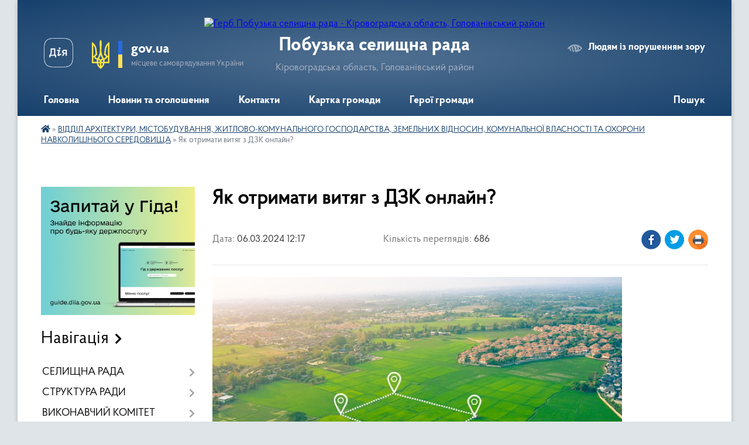

--- FILE ---
content_type: text/html; charset=UTF-8
request_url: https://pobuzka-miskrada.gov.ua/news/1709720285/
body_size: 20782
content:
<!DOCTYPE html>
<html lang="uk">
<head>
	<!--[if IE]><meta http-equiv="X-UA-Compatible" content="IE=edge"><![endif]-->
	<meta charset="utf-8">
	<meta name="viewport" content="width=device-width, initial-scale=1">
	<!--[if IE]><script>
		document.createElement('header');
		document.createElement('nav');
		document.createElement('main');
		document.createElement('section');
		document.createElement('article');
		document.createElement('aside');
		document.createElement('footer');
		document.createElement('figure');
		document.createElement('figcaption');
	</script><![endif]-->
	<title>Як отримати витяг з ДЗК онлайн? | Побузька селищна рада</title>
	<meta name="description" content=". . Для здійснення будь-яких операцій із земельною ділянкою потрібно отримати витяг з Державного земельного кадастру (ДЗК).. . Витяг з ДЗК підтверджує, що ваша земельна ділянка сформована, зареєстрована в Державному земельному кадастрі, має">
	<meta name="keywords" content="Як, отримати, витяг, з, ДЗК, онлайн?, |, Побузька, селищна, рада">

	
		<meta property="og:image" content="https://storage.googleapis.com/svoi-upload/16/182397/65b231be396e9__depositphotos_389529602_xl-2.jpg">
	<meta property="og:image:width" content="1280">
	<meta property="og:image:height" content="720">
			<meta property="og:title" content="Як отримати витяг з ДЗК онлайн?">
				<meta property="og:type" content="article">
	<meta property="og:url" content="https://pobuzka-miskrada.gov.ua/news/1709720285/">
		
		<link rel="apple-touch-icon" sizes="57x57" href="https://gromada.org.ua/apple-icon-57x57.png">
	<link rel="apple-touch-icon" sizes="60x60" href="https://gromada.org.ua/apple-icon-60x60.png">
	<link rel="apple-touch-icon" sizes="72x72" href="https://gromada.org.ua/apple-icon-72x72.png">
	<link rel="apple-touch-icon" sizes="76x76" href="https://gromada.org.ua/apple-icon-76x76.png">
	<link rel="apple-touch-icon" sizes="114x114" href="https://gromada.org.ua/apple-icon-114x114.png">
	<link rel="apple-touch-icon" sizes="120x120" href="https://gromada.org.ua/apple-icon-120x120.png">
	<link rel="apple-touch-icon" sizes="144x144" href="https://gromada.org.ua/apple-icon-144x144.png">
	<link rel="apple-touch-icon" sizes="152x152" href="https://gromada.org.ua/apple-icon-152x152.png">
	<link rel="apple-touch-icon" sizes="180x180" href="https://gromada.org.ua/apple-icon-180x180.png">
	<link rel="icon" type="image/png" sizes="192x192"  href="https://gromada.org.ua/android-icon-192x192.png">
	<link rel="icon" type="image/png" sizes="32x32" href="https://gromada.org.ua/favicon-32x32.png">
	<link rel="icon" type="image/png" sizes="96x96" href="https://gromada.org.ua/favicon-96x96.png">
	<link rel="icon" type="image/png" sizes="16x16" href="https://gromada.org.ua/favicon-16x16.png">
	<link rel="manifest" href="https://gromada.org.ua/manifest.json">
	<meta name="msapplication-TileColor" content="#ffffff">
	<meta name="msapplication-TileImage" content="https://gromada.org.ua/ms-icon-144x144.png">
	<meta name="theme-color" content="#ffffff">
	
	
		<meta name="robots" content="">
	
    <link rel="preload" href="https://cdnjs.cloudflare.com/ajax/libs/font-awesome/5.9.0/css/all.min.css" as="style">
	<link rel="stylesheet" href="https://cdnjs.cloudflare.com/ajax/libs/font-awesome/5.9.0/css/all.min.css" integrity="sha512-q3eWabyZPc1XTCmF+8/LuE1ozpg5xxn7iO89yfSOd5/oKvyqLngoNGsx8jq92Y8eXJ/IRxQbEC+FGSYxtk2oiw==" crossorigin="anonymous" referrerpolicy="no-referrer" />

    <link rel="preload" href="//gromada.org.ua/themes/km2/css/styles_vip.css?v=3.34" as="style">
	<link rel="stylesheet" href="//gromada.org.ua/themes/km2/css/styles_vip.css?v=3.34">
	<link rel="stylesheet" href="//gromada.org.ua/themes/km2/css/103710/theme_vip.css?v=1768687983">
	
		<!--[if lt IE 9]>
	<script src="https://oss.maxcdn.com/html5shiv/3.7.2/html5shiv.min.js"></script>
	<script src="https://oss.maxcdn.com/respond/1.4.2/respond.min.js"></script>
	<![endif]-->
	<!--[if gte IE 9]>
	<style type="text/css">
		.gradient { filter: none; }
	</style>
	<![endif]-->

</head>
<body class="">

	<a href="#top_menu" class="skip-link link" aria-label="Перейти до головного меню (Alt+1)" accesskey="1">Перейти до головного меню (Alt+1)</a>
	<a href="#left_menu" class="skip-link link" aria-label="Перейти до бічного меню (Alt+2)" accesskey="2">Перейти до бічного меню (Alt+2)</a>
    <a href="#main_content" class="skip-link link" aria-label="Перейти до головного вмісту (Alt+3)" accesskey="3">Перейти до текстового вмісту (Alt+3)</a>




	
	<div class="wrap">
		
		<header>
			<div class="header_wrap">
				<div class="logo">
					<a href="https://pobuzka-miskrada.gov.ua/" id="logo" class="form_2">
						<img src="https://rada.info/upload/users_files/04366666/gerb/герб_Побуз_ке1.png" alt="Герб Побузька селищна рада - Кіровоградська область, Голованівський район">
					</a>
				</div>
				<div class="title">
					<div class="slogan_1">Побузька селищна рада</div>
					<div class="slogan_2">Кіровоградська область, Голованівський район</div>
				</div>
				<div class="gov_ua_block">
					<a class="diia" href="https://diia.gov.ua/" target="_blank" rel="nofollow" title="Державні послуги онлайн"><img src="//gromada.org.ua/themes/km2/img/diia.png" alt="Логотип Diia"></a>
					<img src="//gromada.org.ua/themes/km2/img/gerb.svg" class="gerb" alt="Герб України">
					<span class="devider"></span>
					<div class="title">
						<b>gov.ua</b>
						<span>місцеве самоврядування України</span>
					</div>
				</div>
								<div class="alt_link">
					<a href="#" rel="nofollow" title="Режим високої контастності" onclick="return set_special('85a30e86078fd38030343e4e8fe910044de97389');">Людям із порушенням зору</a>
				</div>
								
				<section class="top_nav">
					<nav class="main_menu" id="top_menu">
						<ul>
														<li class="">
								<a href="https://pobuzka-miskrada.gov.ua/main/"><span>Головна</span></a>
																							</li>
														<li class=" has-sub">
								<a href="https://pobuzka-miskrada.gov.ua/news/"><span>Новини та оголошення</span></a>
																<button onclick="return show_next_level(this);" aria-label="Показати підменю"></button>
																								<ul>
																		<li>
										<a href="https://pobuzka-miskrada.gov.ua/vakansii-14-39-57-05-08-2021/">ВАКАНСІЇ</a>
																													</li>
																		<li>
										<a href="https://pobuzka-miskrada.gov.ua/gromadski-obgovorennya-14-42-41-05-08-2021/">ГРОМАДСЬКІ ОБГОВОРЕННЯ</a>
																													</li>
																		<li class="has-sub">
										<a href="https://pobuzka-miskrada.gov.ua/opytuvannya-16-03-21-17-09-2020/">ОПИТУВАННЯ</a>
																				<button onclick="return show_next_level(this);" aria-label="Показати підменю"></button>
																														<ul>
																						<li>
												<a href="https://pobuzka-miskrada.gov.ua/shanovni-meshkanci-pobuzkoyi-oth-16-05-25-17-09-2020/">Шановні мешканці Побузької ОТГ</a>
											</li>
																						<li>
												<a href="https://pobuzka-miskrada.gov.ua/problema-rozdilnoho-zboru-ta-utylizaciyi-tverdykh-pobutovykh-vidkhodiv-v-pobuzkiy-oth-16-49-17-24-09-2020/">Проблема роздільного збору  та утилізації твердих побутових відходів в Побузькій ОТГ</a>
											</li>
																						<li>
												<a href="https://pobuzka-miskrada.gov.ua/stanmo-blizhchimi-09-21-05-10-12-2020/">Станьмо ближчими!</a>
											</li>
																						<li>
												<a href="https://pobuzka-miskrada.gov.ua/shanovni-zhiteli-gromadi-projdit-opituvannya-10-44-51-26-03-2021/">Шановні жителі громади, пройдіть опитування!</a>
											</li>
																																</ul>
																			</li>
																										</ul>
															</li>
														<li class="">
								<a href="https://pobuzka-miskrada.gov.ua/feedback/"><span>Контакти</span></a>
																							</li>
														<li class="">
								<a href="https://pobuzka-miskrada.gov.ua/structure/"><span>Картка громади</span></a>
																							</li>
														<li class="">
								<a href="https://pobuzka-miskrada.gov.ua/geroi-gromadi-11-35-15-29-08-2023/"><span>Герої громади</span></a>
																							</li>
																				</ul>
					</nav>
					&nbsp;
					<button class="menu-button" id="open-button"><i class="fas fa-bars"></i> Меню сайту</button>
					<a href="https://pobuzka-miskrada.gov.ua/search/" rel="nofollow" class="search_button">Пошук</a>
				</section>
				
			</div>
		</header>
				
		<section class="bread_crumbs">
		<div xmlns:v="http://rdf.data-vocabulary.org/#"><a href="https://pobuzka-miskrada.gov.ua/" title="Головна сторінка"><i class="fas fa-home"></i></a> &raquo; <a href="https://pobuzka-miskrada.gov.ua/viddil-z-pitan-komunalnoi-vlasnosti-zemelnih-vidnosin-ta-ohoroni-navkolishnogo-seredovischa-16-39-52-08-04-2021/" aria-current="page">ВІДДІЛ АРХІТЕКТУРИ, МІСТОБУДУВАННЯ, ЖИТЛОВО-КОМУНАЛЬНОГО ГОСПОДАРСТВА, ЗЕМЕЛЬНИХ ВІДНОСИН, КОМУНАЛЬНОЇ ВЛАСНОСТІ ТА ОХОРОНИ НАВКОЛИШНЬОГО СЕРЕДОВИЩА</a>  &raquo; <span>Як отримати витяг з ДЗК онлайн?</span></div>
	</section>
	
	<section class="center_block">
		<div class="row">
			<div class="grid-25 fr">
				<aside>
				
										<div class="diia_guide">
						<a href="https://guide.diia.gov.ua/" rel="nofollow" target="_blank" title="Гід державних послуг"><img src="https://gromada.org.ua/upload/diia_guide.jpg" alt="Банер - гід державних послуг"></a>
					</div>
									
										<div class="sidebar_title">Навігація</div>
										
					<nav class="sidebar_menu" id="left_menu">
						<ul>
														<li class=" has-sub">
								<a href="https://pobuzka-miskrada.gov.ua/selischna-rada-11-26-30-08-12-2020/"><span>СЕЛИЩНА РАДА</span></a>
																<button onclick="return show_next_level(this);" aria-label="Показати підменю"></button>
																								<ul>
																		<li class="">
										<a href="https://pobuzka-miskrada.gov.ua/selyshchnyy-holova-15-33-22-22-06-2020/"><span>Селищний голова</span></a>
																													</li>
																		<li class="">
										<a href="https://pobuzka-miskrada.gov.ua/pershij-zastupnik-selischnoi-golovi-10-49-19-08-12-2020/"><span>Перший заступник селищного голови</span></a>
																													</li>
																		<li class="">
										<a href="https://pobuzka-miskrada.gov.ua/sekretar-rady-15-36-10-22-06-2020/"><span>Секретар ради</span></a>
																													</li>
																		<li class="">
										<a href="https://pobuzka-miskrada.gov.ua/sekretar-vikonavchogo-komitetu-13-25-46-05-08-2021/"><span>Керуюча справами (секретар) виконавчого комітету селищної ради</span></a>
																													</li>
																										</ul>
															</li>
														<li class=" has-sub">
								<a href="https://pobuzka-miskrada.gov.ua/aparat-radi-11-30-54-07-12-2020/"><span>СТРУКТУРА РАДИ</span></a>
																<button onclick="return show_next_level(this);" aria-label="Показати підменю"></button>
																								<ul>
																		<li class="">
										<a href="https://pobuzka-miskrada.gov.ua/deputatskij-korpus-viii-sklikannya-09-36-03-02-12-2020/"><span>Депутатський корпус VIII скликання</span></a>
																													</li>
																		<li class="">
										<a href="https://pobuzka-miskrada.gov.ua/pomichnikikonsultanti-deputativ-15-44-58-15-11-2021/"><span>ПОМІЧНИКИ-КОНСУЛЬТАНТИ ДЕПУТАТІВ</span></a>
																													</li>
																		<li class="">
										<a href="https://pobuzka-miskrada.gov.ua/postijni-komisii-13-28-35-05-08-2021/"><span>Постійні комісії</span></a>
																													</li>
																		<li class="">
										<a href="https://pobuzka-miskrada.gov.ua/reglament-13-30-19-05-08-2021/"><span>Регламент</span></a>
																													</li>
																										</ul>
															</li>
														<li class=" has-sub">
								<a href="https://pobuzka-miskrada.gov.ua/vykonavchyy-komitet-13-00-24-23-06-2020/"><span>ВИКОНАВЧИЙ КОМІТЕТ</span></a>
																<button onclick="return show_next_level(this);" aria-label="Показати підменю"></button>
																								<ul>
																		<li class="">
										<a href="https://pobuzka-miskrada.gov.ua/povnovazhennya-vikonavchogo-komitetu-10-12-39-23-10-2021/"><span>ПОВНОВАЖЕННЯ ВИКОНАВЧОГО КОМІТЕТУ</span></a>
																													</li>
																		<li class="">
										<a href="https://pobuzka-miskrada.gov.ua/reglament-vikonavchogo-komitetu-15-45-34-20-10-2021/"><span>РЕГЛАМЕНТ ВИКОНАВЧОГО КОМІТЕТУ</span></a>
																													</li>
																		<li class="">
										<a href="https://pobuzka-miskrada.gov.ua/sklad-vikonavchogo-komitetu-16-00-36-20-10-2021/"><span>СКЛАД ВИКОНАВЧОГО КОМІТЕТУ</span></a>
																													</li>
																		<li class=" has-sub">
										<a href="https://pobuzka-miskrada.gov.ua/plan-roboti-vikonavchogo-komitetu-10-16-18-23-10-2021/"><span>ПЛАН РОБОТИ ВИКОНАВЧОГО КОМІТЕТУ</span></a>
																				<button onclick="return show_next_level(this);" aria-label="Показати підменю"></button>
																														<ul>
																						<li><a href="https://pobuzka-miskrada.gov.ua/plan-roboti-vikonavchogo-komitetu-na-2024-rik-21-55-53-08-01-2024/"><span>2024 рік</span></a></li>
																						<li><a href="https://pobuzka-miskrada.gov.ua/i-kvartal-2024-roku-21-56-53-08-01-2024/"><span>І квартал 2024 року</span></a></li>
																						<li><a href="https://pobuzka-miskrada.gov.ua/2025-rik-14-32-26-17-02-2025/"><span>2025 рік</span></a></li>
																						<li><a href="https://pobuzka-miskrada.gov.ua/i-kvartal-2025-roku-14-40-14-17-02-2025/"><span>І квартал 2025 року</span></a></li>
																																</ul>
																			</li>
																		<li class="">
										<a href="https://pobuzka-miskrada.gov.ua/orientovnij-grafik-provedennya-zasidan-vikonavchogo-komitetu-u-2024-roci-21-53-40-08-01-2024/"><span>ОРІЄНТОВНИЙ ГРАФІК ПРОВЕДЕННЯ ЗАСІДАНЬ</span></a>
																													</li>
																										</ul>
															</li>
														<li class="">
								<a href="https://pobuzka-miskrada.gov.ua/docs/"><span>ОФІЦІЙНІ ДОКУМЕНТИ</span></a>
																							</li>
														<li class=" has-sub">
								<a href="https://pobuzka-miskrada.gov.ua/dostup-do-publichnoi-informacii-13-40-12-25-04-2021/"><span>ПУБЛІЧНА ІНФОРМАЦІЯ</span></a>
																<button onclick="return show_next_level(this);" aria-label="Показати підменю"></button>
																								<ul>
																		<li class="">
										<a href="https://pobuzka-miskrada.gov.ua/zvit-selischnogo-golovi-11-13-17-20-02-2024/"><span>ЗВІТ СЕЛИЩНОГО ГОЛОВИ</span></a>
																													</li>
																		<li class="">
										<a href="https://pobuzka-miskrada.gov.ua/zvernennya-gromadyan-11-11-59-20-02-2024/"><span>ЗВЕРНЕННЯ ГРОМАДЯН</span></a>
																													</li>
																		<li class="">
										<a href="https://pobuzka-miskrada.gov.ua/pasporti-09-44-21-20-02-2024/"><span>ПАСПОРТИ БЮДЖЕТНИХ ПРОГРАМ</span></a>
																													</li>
																		<li class="">
										<a href="https://pobuzka-miskrada.gov.ua/ochischennya-vladi-20-05-30-03-12-2020/"><span>ОЧИЩЕННЯ ВЛАДИ</span></a>
																													</li>
																										</ul>
															</li>
														<li class="">
								<a href="https://pobuzka-miskrada.gov.ua/strategiya-14-35-58-05-08-2021/"><span>СТРАТЕГІЯ</span></a>
																							</li>
														<li class=" has-sub">
								<a href="https://pobuzka-miskrada.gov.ua/miscevi-podatky-10-23-02-23-06-2020/"><span>МІСЦЕВІ ПОДАТКИ</span></a>
																<button onclick="return show_next_level(this);" aria-label="Показати підменю"></button>
																								<ul>
																		<li class="">
										<a href="https://pobuzka-miskrada.gov.ua/pro-vstanovlennya-miscevih-podatkiv-i-zboriv-na-2021-rik-13-28-37-24-03-2021/"><span>Про встановлення місцевих податків і зборів на 2021 рік</span></a>
																													</li>
																		<li class="">
										<a href="https://pobuzka-miskrada.gov.ua/pro-vstanovlennya-miscevykh-podatkiv-i-zboriv-na-2020-rik-14-01-32-24-06-2020/"><span>Про встановлення місцевих податків і зборів на 2020 рік</span></a>
																													</li>
																		<li class="">
										<a href="https://pobuzka-miskrada.gov.ua/pro-vstanovlennya-miscevih-podatkiv-i-zboriv-na-2022-rik-12-02-33-23-12-2021/"><span>Про встановлення місцевих податків і зборів на 2022 рік</span></a>
																													</li>
																		<li class="">
										<a href="https://pobuzka-miskrada.gov.ua/pro-vstanovlennya-miscevih-podatkiv-i-zboriv-na-2023-rik-10-12-16-13-07-2022/"><span>Про встановлення місцевих податків і зборів на 2023 рік</span></a>
																													</li>
																		<li class="">
										<a href="https://pobuzka-miskrada.gov.ua/pro-vstanovlennya-miscevih-podatkiv-i-zboriv-na-2025-rik-10-16-28-15-11-2024/"><span>Про встановлення місцевих податків і зборів на 2025 рік</span></a>
																													</li>
																										</ul>
															</li>
														<li class=" has-sub">
								<a href="https://pobuzka-miskrada.gov.ua/rehulyatorna-polityka-10-47-28-23-06-2020/"><span>РЕГУЛЯТОРНА ПОЛІТИКА</span></a>
																<button onclick="return show_next_level(this);" aria-label="Показати підменю"></button>
																								<ul>
																		<li class=" has-sub">
										<a href="https://pobuzka-miskrada.gov.ua/plany-rehulyatornoyi-diyalnosti-10-48-54-23-06-2020/"><span>Плани регуляторної діяльності</span></a>
																				<button onclick="return show_next_level(this);" aria-label="Показати підменю"></button>
																														<ul>
																						<li><a href="https://pobuzka-miskrada.gov.ua/plan-diyalnosti-z-pidgotovki-regulyatornih-aktiv-na-2021-rik-12-51-14-24-03-2021/"><span>План діяльності з підготовки регуляторних актів на 2021 рік</span></a></li>
																						<li><a href="https://pobuzka-miskrada.gov.ua/plan-diyalnosti-z-pidhotovky-rehulyatornykh-aktiv-na-2020-rik-11-12-03-23-06-2020/"><span>План діяльності з підготовки регуляторних актів на 2020 рік</span></a></li>
																						<li><a href="https://pobuzka-miskrada.gov.ua/plan-diyalnosti-z-pidgotovki-regulyatornih-aktiv-na-2022-rik-09-06-59-16-12-2021/"><span>План діяльності з підготовки регуляторних актів на 2022 рік</span></a></li>
																						<li><a href="https://pobuzka-miskrada.gov.ua/plan-diyalnosti-z-pidgotovki-regulyatornih-aktiv-na-2023-rik-14-30-32-28-12-2022/"><span>План діяльності з підготовки регуляторних актів на 2023 рік</span></a></li>
																						<li><a href="https://pobuzka-miskrada.gov.ua/plan-diyalnosti-z-pidgotovki-regulyatornih-aktiv-na-2024-rik-10-32-23-18-12-2023/"><span>План діяльності з підготовки регуляторних актів на 2024 рік</span></a></li>
																						<li><a href="https://pobuzka-miskrada.gov.ua/plan-diyalnosti-z-pidgotovki-proektiv-regulyatornih-aktiv-na-2025-rik-11-40-38-31-12-2024/"><span>План діяльності з підготовки проєктів регуляторних актів на 2025 рік</span></a></li>
																																</ul>
																			</li>
																		<li class=" has-sub">
										<a href="https://pobuzka-miskrada.gov.ua/rehulyatorni-akty-10-52-18-23-06-2020/"><span>Діючі регуляторні акти</span></a>
																				<button onclick="return show_next_level(this);" aria-label="Показати підменю"></button>
																														<ul>
																						<li><a href="https://pobuzka-miskrada.gov.ua/smt-pobuzke-10-56-00-16-09-2021/"><span>смт Побузьке</span></a></li>
																						<li><a href="https://pobuzka-miskrada.gov.ua/selo-kapitanka-10-57-21-16-09-2021/"><span>село Капітанка</span></a></li>
																						<li><a href="https://pobuzka-miskrada.gov.ua/selo-ljushnjuvate-10-57-46-16-09-2021/"><span>село Люшнювате</span></a></li>
																						<li><a href="https://pobuzka-miskrada.gov.ua/selo-suhij-tashlik-10-58-08-16-09-2021/"><span>село Сухий Ташлик</span></a></li>
																						<li><a href="https://pobuzka-miskrada.gov.ua/selo-lipovenke-10-58-27-16-09-2021/"><span>с.Липовеньке, Липняги, Грузянка</span></a></li>
																						<li><a href="https://pobuzka-miskrada.gov.ua/s-pushkove-odaya-10-58-54-16-09-2021/"><span>с. Пушкове, Одая</span></a></li>
																						<li><a href="https://pobuzka-miskrada.gov.ua/2022-rik-23-43-16-26-01-2022/"><span>2022 рік</span></a></li>
																																</ul>
																			</li>
																		<li class="">
										<a href="https://pobuzka-miskrada.gov.ua/proekty-rehulyatornykh-aktiv-ta-arv-do-nykh-14-41-02-23-06-2020/"><span>Проекти регуляторних актів та АРВ до них</span></a>
																													</li>
																		<li class="">
										<a href="https://pobuzka-miskrada.gov.ua/normatyvna-baza-16-33-13-23-06-2020/"><span>Нормативна база</span></a>
																													</li>
																										</ul>
															</li>
														<li class="active has-sub">
								<a href="https://pobuzka-miskrada.gov.ua/viddil-z-pitan-komunalnoi-vlasnosti-zemelnih-vidnosin-ta-ohoroni-navkolishnogo-seredovischa-16-39-52-08-04-2021/"><span>ВІДДІЛ АРХІТЕКТУРИ, МІСТОБУДУВАННЯ, ЖИТЛОВО-КОМУНАЛЬНОГО ГОСПОДАРСТВА, ЗЕМЕЛЬНИХ ВІДНОСИН, КОМУНАЛЬНОЇ ВЛАСНОСТІ ТА ОХОРОНИ НАВКОЛИШНЬОГО СЕРЕДОВИЩА</span></a>
																<button onclick="return show_next_level(this);" aria-label="Показати підменю"></button>
																								<ul>
																		<li class=" has-sub">
										<a href="https://pobuzka-miskrada.gov.ua/zagalni-vidomosti-13-27-42-05-08-2021/"><span>Загальні відомості</span></a>
																				<button onclick="return show_next_level(this);" aria-label="Показати підменю"></button>
																														<ul>
																						<li><a href="https://pobuzka-miskrada.gov.ua/programi-20262030-12-14-18-19-12-2025/"><span>ПРОГРАМИ 2026-2030</span></a></li>
																																</ul>
																			</li>
																		<li class="">
										<a href="https://pobuzka-miskrada.gov.ua/zviti-viddilu-16-58-26-08-04-2021/"><span>Звіти відділу</span></a>
																													</li>
																		<li class="">
										<a href="https://pobuzka-miskrada.gov.ua/elektronni-poslugi-derzhgeokadastru-08-19-01-21-05-2021/"><span>Електронні послуги Держгеокадастру</span></a>
																													</li>
																		<li class=" has-sub">
										<a href="https://pobuzka-miskrada.gov.ua/komunalne-mayno-13-52-22-30-07-2020/"><span>ОРЕНДА КОМУНАЛЬНОГО МАЙНА</span></a>
																				<button onclick="return show_next_level(this);" aria-label="Показати підменю"></button>
																														<ul>
																						<li><a href="https://pobuzka-miskrada.gov.ua/programa-pidvischennya-stijkosti-pobuzkoi-selischnoi-teritorialnoi-gromadi-do-krizovih-situacij-viklikanih-pripinennyam-nadannya-chi-pogirsh-16-06-45-22-04-2024/"><span>Програма підвищення стійкості Побузької селищної територіальної громади до кризових ситуацій, викликаних припиненням надання чи погіршенням якості важливих для її життєдіяльності послуг або припиненням здійснення життєво важливих функцій</span></a></li>
																						<li><a href="https://pobuzka-miskrada.gov.ua/normatyvnopravovi-akty-08-57-19-14-09-2020/"><span>Нормативно-правові акти</span></a></li>
																						<li><a href="https://pobuzka-miskrada.gov.ua/komunalne-mayno-09-05-10-14-09-2020/"><span>Комунальне майно</span></a></li>
																						<li><a href="https://pobuzka-miskrada.gov.ua/konkursy-aukciony-na-pravo-orendy-08-58-23-14-09-2020/"><span>Конкурси (аукціони) на право оренди</span></a></li>
																						<li><a href="https://pobuzka-miskrada.gov.ua/informaciya-pro-obyekty-komunalnoyi-vlasnosti-vklyucheni-do-perelikiv-pershoho-ta-druhoho-typiv-09-08-46-14-09-2020/"><span>Інформація про об'єкти комунальної власності, включені до Переліків першого та другого типів</span></a></li>
																						<li><a href="https://pobuzka-miskrada.gov.ua/informaciyni-povidomlennya-pro-peredachu-obyektiv-orendy-bez-aukcionu-09-27-20-14-09-2020/"><span>Інформаційні повідомлення про передачу об'єктів оренди без аукціону</span></a></li>
																						<li><a href="https://pobuzka-miskrada.gov.ua/perelik-dokumentiv-ta-zrazky-zayav-dlya-orendy-komunalnoho-mayna-09-16-37-14-09-2020/"><span>Перелік документів та зразки заяв для оренди комунального майна</span></a></li>
																						<li><a href="https://pobuzka-miskrada.gov.ua/poryadok-otrymannya-dozvolu-na-zdiysnennya-nevidyemnykh-polipshen-orendovanoho-komunalnoho-mayna-12-01-01-14-09-2020/"><span>Порядок отримання дозволу на здійснення невід'ємних поліпшень орендованого комунального майна</span></a></li>
																						<li><a href="https://pobuzka-miskrada.gov.ua/perelik-dogovoriv-orendi-16-31-47-05-04-2021/"><span>Перелік договорів оренди</span></a></li>
																																</ul>
																			</li>
																		<li class=" has-sub">
										<a href="https://pobuzka-miskrada.gov.ua/adresnij-reestr-obekta-budivnictvaobekta-neruhomogo-majna-14-50-33-06-10-2023/"><span>АДРЕСНИЙ РЕЄСТР ОБ'ЄКТА БУДІВНИЦТВА/ОБ'ЄКТА НЕРУХОМОГО МАЙНА</span></a>
																				<button onclick="return show_next_level(this);" aria-label="Показати підменю"></button>
																														<ul>
																						<li><a href="https://pobuzka-miskrada.gov.ua/prisvoennya-adres-obektam-budivnictva-obektam-neruhomogo-majna-11-16-04-17-05-2022/"><span>Присвоєння адрес об'єктам будівництва, об'єктам нерухомого майна</span></a></li>
																																</ul>
																			</li>
																		<li class="">
										<a href="https://pobuzka-miskrada.gov.ua/reestr-mistobudivnih-umov-ta-obmezhen-dlya-proektuvannya-obekta-budivnictva-15-02-13-06-10-2023/"><span>РЕЄСТР МІСТОБУДІВНИХ УМОВ ТА ОБМЕЖЕНЬ ДЛЯ ПРОЕКТУВАННЯ ОБ'ЄКТА БУДІВНИЦТВА</span></a>
																													</li>
																		<li class=" has-sub">
										<a href="https://pobuzka-miskrada.gov.ua/dar-derzhavnij-agrarnij-reestr-15-41-49-22-01-2024/"><span>ДАР (Державний аграрний реєстр)</span></a>
																				<button onclick="return show_next_level(this);" aria-label="Показати підменю"></button>
																														<ul>
																						<li><a href="https://pobuzka-miskrada.gov.ua/grafichna-instrukciya-yak-pidpisati-nezavershenu-zayavku-v-dar-15-47-49-22-01-2024/"><span>Графічна інструкція як підписати незавершену заявку в ДАР</span></a></li>
																						<li><a href="https://pobuzka-miskrada.gov.ua/yak-zareestruvatisya-ta-uvijti-v-dar-15-49-50-22-01-2024/"><span>Як зареєструватися та увійти в ДАР</span></a></li>
																						<li><a href="https://pobuzka-miskrada.gov.ua/pokrokova-instrukciya-z-priednannya-do-dar-15-50-58-22-01-2024/"><span>Покрокова інструкція з приєднання до ДАР</span></a></li>
																																</ul>
																			</li>
																		<li class=" has-sub">
										<a href="https://pobuzka-miskrada.gov.ua/kompensaciya-za-poshkodzhene-majno-vnaslidok-bojovih-dij-15-07-19-29-01-2025/"><span>Компенсація за пошкоджене майно внаслідок бойових дій</span></a>
																				<button onclick="return show_next_level(this);" aria-label="Показати підменю"></button>
																														<ul>
																						<li><a href="https://pobuzka-miskrada.gov.ua/hto-mae-pravo-na-kompensaciju-za-poshkodzhene-ta-znischene-majno-vnaslidok-bojovih-dij-15-41-35-29-01-2025/"><span>Хто має право на компенсацію за пошкоджене та знищене майно внаслідок бойових дій</span></a></li>
																						<li><a href="https://pobuzka-miskrada.gov.ua/komisiya-15-44-38-29-01-2025/"><span>Комісія</span></a></li>
																						<li><a href="https://pobuzka-miskrada.gov.ua/rishennya-komisii-15-56-20-29-01-2025/"><span>Рішення комісії</span></a></li>
																						<li><a href="https://pobuzka-miskrada.gov.ua/pitannyavidpovidi-15-58-46-29-01-2025/"><span>Питання/Відповіді</span></a></li>
																																</ul>
																			</li>
																		<li class="">
										<a href="https://pobuzka-miskrada.gov.ua/dekomunizaciya-13-47-51-03-06-2025/"><span>Декомунізація</span></a>
																													</li>
																		<li class="">
										<a href="https://pobuzka-miskrada.gov.ua/reestri-11-20-44-24-09-2025/"><span>РЕЄСТРИ</span></a>
																													</li>
																										</ul>
															</li>
														<li class=" has-sub">
								<a href="https://pobuzka-miskrada.gov.ua/civilnij-zahist-ta-nadzvichajni-situacii-14-05-44-05-08-2021/"><span>ЦИВІЛЬНИЙ ЗАХИСТ ТА НАДЗВИЧАЙНІ СИТУАЦІЇ</span></a>
																<button onclick="return show_next_level(this);" aria-label="Показати підменю"></button>
																								<ul>
																		<li class=" has-sub">
										<a href="https://pobuzka-miskrada.gov.ua/abetka-bezpeki-13-36-06-25-04-2024/"><span>Абетка безпеки</span></a>
																				<button onclick="return show_next_level(this);" aria-label="Показати підменю"></button>
																														<ul>
																						<li><a href="https://pobuzka-miskrada.gov.ua/nebezpeki-socialnogo-ta-voennogo-harakteru-13-46-36-25-04-2024/"><span>Небезпеки соціального та воєнного характеру</span></a></li>
																						<li><a href="https://pobuzka-miskrada.gov.ua/nebezpeki-tehnogennogo-harakteru-13-47-05-25-04-2024/"><span>Небезпеки техногенного характеру</span></a></li>
																						<li><a href="https://pobuzka-miskrada.gov.ua/nebezpeki-prirodnogo-harakteru-13-47-35-25-04-2024/"><span>Небезпеки природного характеру</span></a></li>
																						<li><a href="https://pobuzka-miskrada.gov.ua/psihologichnij-zahist-ta-domedichna-dopomoga-13-48-47-25-04-2024/"><span>Психологічний захист та домедична допомога</span></a></li>
																						<li><a href="https://pobuzka-miskrada.gov.ua/informaciya-dlya-osib-z-invalidnistju-13-50-12-25-04-2024/"><span>Інформація для осіб з інвалідністю</span></a></li>
																																</ul>
																			</li>
																		<li class=" has-sub">
										<a href="https://pobuzka-miskrada.gov.ua/zahisni-sporudi-13-37-06-25-04-2024/"><span>Захисні споруди</span></a>
																				<button onclick="return show_next_level(this);" aria-label="Показати підменю"></button>
																														<ul>
																						<li><a href="https://pobuzka-miskrada.gov.ua/karta-znahodzhennya-sporud-ta-misce-ih-roztashuvannya-13-51-46-25-04-2024/"><span>Карта знаходження споруд та місце їх розташування</span></a></li>
																						<li><a href="https://pobuzka-miskrada.gov.ua/perelik-ob’ektiv-fondu-zahisnih-sporud-civilnogo-zahistu-14-50-43-25-04-2024/"><span>Перелік об’єктів фонду захисних споруд цивільного захисту</span></a></li>
																																</ul>
																			</li>
																		<li class=" has-sub">
										<a href="https://pobuzka-miskrada.gov.ua/opovischennya-ta-informuvannya-13-37-28-25-04-2024/"><span>Оповіщення та інформування</span></a>
																				<button onclick="return show_next_level(this);" aria-label="Показати підменю"></button>
																														<ul>
																						<li><a href="https://pobuzka-miskrada.gov.ua/organizaciya-opovischennya-naselennya-13-52-30-25-04-2024/"><span>Організація оповіщення населення</span></a></li>
																						<li><a href="https://pobuzka-miskrada.gov.ua/signali-opovischennya-pid-chas-viniknennya-riznih-ns-13-53-09-25-04-2024/"><span>Сигнали оповіщення під час виникнення різних НС</span></a></li>
																																</ul>
																			</li>
																		<li class=" has-sub">
										<a href="https://pobuzka-miskrada.gov.ua/evakuaciya-13-39-09-25-04-2024/"><span>Евакуація</span></a>
																				<button onclick="return show_next_level(this);" aria-label="Показати підменю"></button>
																														<ul>
																						<li><a href="https://pobuzka-miskrada.gov.ua/iformaciya-pro-shlyahi-ta-sposobi-evakuacii-naselennya-u-razi-neobhidnosti-13-55-10-25-04-2024/"><span>Іформація про шляхи та способи евакуації населення</span></a></li>
																						<li><a href="https://pobuzka-miskrada.gov.ua/zbirni-punkti-evakuacii-13-55-55-25-04-2024/"><span>Збірні пункти евакуації</span></a></li>
																																</ul>
																			</li>
																		<li class=" has-sub">
										<a href="https://pobuzka-miskrada.gov.ua/ryatuvalniki-gromadi-13-41-52-25-04-2024/"><span>Рятувальники громади</span></a>
																				<button onclick="return show_next_level(this);" aria-label="Показати підменю"></button>
																														<ul>
																						<li><a href="https://pobuzka-miskrada.gov.ua/dobrovolci-13-57-12-25-04-2024/"><span>Добровольці</span></a></li>
																						<li><a href="https://pobuzka-miskrada.gov.ua/mkp-13-58-14-25-04-2024/"><span>МКП</span></a></li>
																																</ul>
																			</li>
																		<li class=" has-sub">
										<a href="https://pobuzka-miskrada.gov.ua/punkti-nezlamnosti-13-43-21-25-04-2024/"><span>Пункти незламності</span></a>
																				<button onclick="return show_next_level(this);" aria-label="Показати підменю"></button>
																														<ul>
																						<li><a href="https://pobuzka-miskrada.gov.ua/perelik-punktiv-nezlamnosti-14-42-20-25-04-2024/"><span>Перелік пунктів незламності</span></a></li>
																						<li><a href="https://pobuzka-miskrada.gov.ua/poslugi-yaki-mozhna-otrimati-v-punkah-nezlamnosti-14-43-31-25-04-2024/"><span>Послуги, які можна отримати в пунках незламності</span></a></li>
																																</ul>
																			</li>
																		<li class="">
										<a href="https://pobuzka-miskrada.gov.ua/kompleksna-programa-zapobigannya-ta-reaguvannya-na-nadzvichajni-situacii-tehnogennogo-ta-prirodnogo-harakteru-na-teritorii-pobuzkoi-selischn-10-27-19-11-11-2025/"><span>Комплексна програма запобігання та реагування на надзвичайні ситуації техногенного та природного характеру на території Побузької селищної ради на 2026-2030 роки</span></a>
																													</li>
																		<li class=" has-sub">
										<a href="https://pobuzka-miskrada.gov.ua/konsultacijni-punkti-z-pitan-civilnogo-zahistu-13-43-59-25-04-2024/"><span>Консультаційні пункти з питань цивільного захисту</span></a>
																				<button onclick="return show_next_level(this);" aria-label="Показати підменю"></button>
																														<ul>
																						<li><a href="https://pobuzka-miskrada.gov.ua/meta-stvorennya-konsultacijnih-punktiv-14-44-06-25-04-2024/"><span>Мета створення консультаційних пунктів</span></a></li>
																						<li><a href="https://pobuzka-miskrada.gov.ua/adresi-roztashuvannya-konsultacijnih-punkiv-14-44-41-25-04-2024/"><span>Адреси розташування консультаційних пунків</span></a></li>
																																</ul>
																			</li>
																										</ul>
															</li>
														<li class=" has-sub">
								<a href="https://pobuzka-miskrada.gov.ua/viddil-regionalnogo-rozvitku-ta-infrastrukturi-15-51-06-13-04-2021/"><span>ВІДДІЛ РЕГІОНАЛЬНОГО РОЗВИТКУ, ІНФРАСТРУКТУРИ, ЦИВІЛЬНОГО ЗАХИСТУ ТА НАДЗВИЧАЙНИХ СИТУАЦІЙ</span></a>
																<button onclick="return show_next_level(this);" aria-label="Показати підменю"></button>
																								<ul>
																		<li class="">
										<a href="https://pobuzka-miskrada.gov.ua/zagalni-vidomosti-15-44-41-05-08-2021/"><span>Загальні відомості</span></a>
																													</li>
																		<li class="">
										<a href="https://pobuzka-miskrada.gov.ua/zviti-viddilu-15-45-16-05-08-2021/"><span>Звіти відділу</span></a>
																													</li>
																		<li class="">
										<a href="https://pobuzka-miskrada.gov.ua/strategiya-14-47-17-11-08-2021/"><span>СТРАТЕГІЯ</span></a>
																													</li>
																		<li class="">
										<a href="https://pobuzka-miskrada.gov.ua/pasport-gromadi-15-47-51-05-08-2021/"><span>Паспорт громади</span></a>
																													</li>
																		<li class="">
										<a href="https://pobuzka-miskrada.gov.ua/investicijnij-pasport-15-47-03-05-08-2021/"><span>Інвестиційний паспорт</span></a>
																													</li>
																		<li class="">
										<a href="https://pobuzka-miskrada.gov.ua/pilgovij-proizd-10-38-52-22-02-2024/"><span>Пільговий проїзд</span></a>
																													</li>
																		<li class="">
										<a href="https://pobuzka-miskrada.gov.ua/programa-ekonomichnogo-i-socialnogo-rozvitku-15-16-34-11-08-2021/"><span>ПРОГРАМА ЕКОНОМІЧНОГО І СОЦІАЛЬНОГО РОЗВИТКУ</span></a>
																													</li>
																		<li class="">
										<a href="https://pobuzka-miskrada.gov.ua/programa-rozvitku-dorozhnogo-gospodarstva-10-40-35-22-02-2024/"><span>Програма розвитку дорожнього господарства</span></a>
																													</li>
																		<li class="">
										<a href="https://pobuzka-miskrada.gov.ua/programa-rozvitku-malogo-i-serednogo-pidpriemnictva-10-42-03-22-02-2024/"><span>Програма розвитку малого і середнього підприємництва</span></a>
																													</li>
																		<li class="">
										<a href="https://pobuzka-miskrada.gov.ua/sektorpozhezhnoryatuvalnij-pidrozdil-dlya-zabezpechennya-miscevoi-pozhezhnoi-ohoroni-16-31-47-20-02-2024/"><span>СЕКТОР-ПОЖЕЖНО-РЯТУВАЛЬНИЙ ПІДРОЗДІЛ ДЛЯ ЗАБЕЗПЕЧЕННЯ МІСЦЕВОЇ ПОЖЕЖНОЇ ОХОРОНИ</span></a>
																													</li>
																		<li class=" has-sub">
										<a href="https://pobuzka-miskrada.gov.ua/apk-14-50-14-11-08-2021/"><span>АПК</span></a>
																				<button onclick="return show_next_level(this);" aria-label="Показати підменю"></button>
																														<ul>
																						<li><a href="https://pobuzka-miskrada.gov.ua/derzhpidtrimka-2021-15-36-46-11-08-2021/"><span>ДЕРЖПІДТРИМКА 2021</span></a></li>
																						<li><a href="https://pobuzka-miskrada.gov.ua/dostupni-krediti-579-derzhavna-programa-15-41-36-11-08-2021/"><span>"Доступні кредити 5-7-9%" Державна програма</span></a></li>
																						<li><a href="https://pobuzka-miskrada.gov.ua/silskogospodarski-kooperativi-15-46-51-11-08-2021/"><span>Сільськогосподарські кооперативи</span></a></li>
																																</ul>
																			</li>
																		<li class="">
										<a href="https://pobuzka-miskrada.gov.ua/infrastuktura-14-50-37-11-08-2021/"><span>ІНФРАСТУКТУРА</span></a>
																													</li>
																										</ul>
															</li>
														<li class=" has-sub">
								<a href="https://pobuzka-miskrada.gov.ua/cnap-14-11-38-05-08-2021/"><span>ЦЕНТР НАДАННЯ АДМІНІСТРАТИВНИХ ПОСЛУГ</span></a>
																<button onclick="return show_next_level(this);" aria-label="Показати підменю"></button>
																								<ul>
																		<li class=" has-sub">
										<a href="https://pobuzka-miskrada.gov.ua/arhitekturnobudivelna-diyalnist-16-46-23-25-07-2024/"><span>Архітектурно-будівельна діяльність</span></a>
																				<button onclick="return show_next_level(this);" aria-label="Показати підменю"></button>
																														<ul>
																						<li><a href="https://pobuzka-miskrada.gov.ua/nadannya-mistobudivnih-umov-ta-obmezhen-zabudovi-zemelnoi-dilyanki-16-46-48-25-07-2024/"><span>Надання містобудівних умов та обмежень забудови земельної ділянки</span></a></li>
																																</ul>
																			</li>
																		<li class="">
										<a href="https://pobuzka-miskrada.gov.ua/zagalni-vidomosti-10-31-12-25-11-2021/"><span>Загальні відомості</span></a>
																													</li>
																		<li class="">
										<a href="https://pobuzka-miskrada.gov.ua/polozhennya-viddilu-14-48-58-22-02-2024/"><span>Положення відділу</span></a>
																													</li>
																		<li class="">
										<a href="https://pobuzka-miskrada.gov.ua/pro-poryadok-nadannya-odnorazovoi-materialnoi-dopomogi-chlenam-simej-zagiblih-ta-poranenih-10-39-21-26-02-2024/"><span>Про порядок надання одноразової матеріальної допомоги членам сімей загиблих, та поранених</span></a>
																													</li>
																		<li class="">
										<a href="https://pobuzka-miskrada.gov.ua/pro-zatverdzhennya-programi-socialnogo-zahistu-naselennya-pobuzkoi-selischnoi-radi-na-2024-rik-10-42-36-26-02-2024/"><span>Про затвердження Програми «Соціального захисту населення Побузької селищної ради  на 2024 рік»</span></a>
																													</li>
																										</ul>
															</li>
														<li class="">
								<a href="https://pobuzka-miskrada.gov.ua/oblik-vijskovozobovyazanih-15-47-31-13-04-2021/"><span>ВІЙСЬКОВИЙ ОБЛІК</span></a>
																							</li>
														<li class=" has-sub">
								<a href="https://pobuzka-miskrada.gov.ua/sluzhba-u-spravah-ditej-15-51-27-13-04-2021/"><span>СЛУЖБА У СПРАВАХ ДІТЕЙ</span></a>
																<button onclick="return show_next_level(this);" aria-label="Показати підменю"></button>
																								<ul>
																		<li class="">
										<a href="https://pobuzka-miskrada.gov.ua/zagalni-vidomosti-09-38-48-02-09-2021/"><span>Загальні відомості</span></a>
																													</li>
																		<li class="">
										<a href="https://pobuzka-miskrada.gov.ua/normativna-baza-09-39-02-02-09-2021/"><span>Нормативна база</span></a>
																													</li>
																		<li class=" has-sub">
										<a href="https://pobuzka-miskrada.gov.ua/zviti-sluzhbi-09-39-31-02-09-2021/"><span>Звіти служби</span></a>
																				<button onclick="return show_next_level(this);" aria-label="Показати підменю"></button>
																														<ul>
																						<li><a href="https://pobuzka-miskrada.gov.ua/2021-rik-16-12-49-31-01-2022/"><span>2021 РІК</span></a></li>
																																</ul>
																			</li>
																										</ul>
															</li>
														<li class=" has-sub">
								<a href="https://pobuzka-miskrada.gov.ua/finansovij-viddil-13-50-08-05-08-2021/"><span>ФІНАНСОВИЙ ВІДДІЛ</span></a>
																<button onclick="return show_next_level(this);" aria-label="Показати підменю"></button>
																								<ul>
																		<li class="">
										<a href="https://pobuzka-miskrada.gov.ua/zagalna-informaciya-16-26-35-27-02-2024/"><span>Загальна інформація</span></a>
																													</li>
																										</ul>
															</li>
														<li class=" has-sub">
								<a href="https://pobuzka-miskrada.gov.ua/viddil-okms-14-00-50-05-08-2021/"><span>ВІДДІЛ ОКМС</span></a>
																<button onclick="return show_next_level(this);" aria-label="Показати підменю"></button>
																								<ul>
																		<li class="">
										<a href="https://pobuzka-miskrada.gov.ua/zagalni-vidomosti-09-20-52-02-09-2021/"><span>Загальні відомості</span></a>
																													</li>
																		<li class="">
										<a href="https://pobuzka-miskrada.gov.ua/strukturni-pidrozdili-09-21-21-02-09-2021/"><span>Структурні підрозділи</span></a>
																													</li>
																		<li class="">
										<a href="https://pobuzka-miskrada.gov.ua/polozhennya-viddilu-11-25-49-22-02-2024/"><span>Положення відділу</span></a>
																													</li>
																										</ul>
															</li>
														<li class=" has-sub">
								<a href="https://pobuzka-miskrada.gov.ua/knp-pobuzka-selischna-likarnya-14-13-34-05-08-2021/"><span>КНП "ПОБУЗЬКА СЕЛИЩНА ЛІКАРНЯ"</span></a>
																<button onclick="return show_next_level(this);" aria-label="Показати підменю"></button>
																								<ul>
																		<li class="">
										<a href="https://pobuzka-miskrada.gov.ua/zagalna-informaciya-14-32-54-20-02-2024/"><span>Загальна інформація</span></a>
																													</li>
																		<li class="">
										<a href="https://pobuzka-miskrada.gov.ua/grafik-roboti-likariv-zakladu-15-49-42-20-02-2024/"><span>Графік роботи лікарів закладу</span></a>
																													</li>
																		<li class="">
										<a href="https://pobuzka-miskrada.gov.ua/struktura-knp-pobuzka-selischna-likarnya-pobuzkoi-selischnoi-radi-16-02-15-20-02-2024/"><span>Структура КНП «Побузька селищна лікарня» Побузької селищної ради</span></a>
																													</li>
																		<li class="">
										<a href="https://pobuzka-miskrada.gov.ua/statut-knp-pobuzka-selischna-likarnya-pobuzkoi-selischnoi-radi-09-46-19-22-02-2024/"><span>Статут КНП «Побузька селищна лікарня» Побузької селищної ради</span></a>
																													</li>
																		<li class="">
										<a href="https://pobuzka-miskrada.gov.ua/tarifi-na-platni-medichni-poslugi-scho-nadajutsya-knp-pobuzka-selischna-likarnya-pobuzkoi-selischnoi-radi-14-49-20-23-02-2024/"><span>Тарифи на платні медичні послуги,  що надаються КНП «Побузька селищна лікарня»  Побузької селищної ради</span></a>
																													</li>
																		<li class="">
										<a href="https://pobuzka-miskrada.gov.ua/simejni-likari-15-58-00-20-02-2024/"><span>Сімейні лікарі</span></a>
																													</li>
																										</ul>
															</li>
														<li class=" has-sub">
								<a href="https://pobuzka-miskrada.gov.ua/kz-centr-nadannya-socialnih-poslug-14-14-45-05-08-2021/"><span>КЗ "ЦЕНТР НАДАННЯ СОЦІАЛЬНИХ ПОСЛУГ"</span></a>
																<button onclick="return show_next_level(this);" aria-label="Показати підменю"></button>
																								<ul>
																		<li class="">
										<a href="https://pobuzka-miskrada.gov.ua/zagalna-informaciya-10-10-07-11-03-2024/"><span>Загальна інформація</span></a>
																													</li>
																		<li class="">
										<a href="https://pobuzka-miskrada.gov.ua/tarifi-na-platni-socialni-poslugi-10-11-36-11-03-2024/"><span>Тарифи на платні соціальні послуги</span></a>
																													</li>
																		<li class="">
										<a href="https://pobuzka-miskrada.gov.ua/statut-10-13-24-11-03-2024/"><span>Статут</span></a>
																													</li>
																										</ul>
															</li>
														<li class="">
								<a href="https://pobuzka-miskrada.gov.ua/kp-akvaservis-18-14-15-16-05-08-2021/"><span>КП "АКВА-СЕРВІС 18"</span></a>
																							</li>
														<li class=" has-sub">
								<a href="https://pobuzka-miskrada.gov.ua/knp-blagoustrij-gromadi-09-31-09-11-09-2023/"><span>КНП "БЛАГОУСТРІЙ ГРОМАДИ"</span></a>
																<button onclick="return show_next_level(this);" aria-label="Показати підменю"></button>
																								<ul>
																		<li class="">
										<a href="https://pobuzka-miskrada.gov.ua/zagalna-informaciya-14-40-13-20-02-2024/"><span>Загальна інформація</span></a>
																													</li>
																		<li class="">
										<a href="https://pobuzka-miskrada.gov.ua/statut-14-55-22-20-02-2024/"><span>Статут КНП «Благоустрій громади» Побузької селищної ради</span></a>
																													</li>
																		<li class="">
										<a href="https://pobuzka-miskrada.gov.ua/pravila-blagoustroju-teritorii-naselenih-punktiv-pobuzkoi-selischnoi-radi-15-15-56-20-02-2024/"><span>Правила благоустрою території населених пунктів Побузької селищної ради</span></a>
																													</li>
																		<li class="">
										<a href="https://pobuzka-miskrada.gov.ua/zviti-knp-blagoustrij-gromadi-pobuzkoi-selischnoi-radi-15-18-23-20-02-2024/"><span>ЗВІТИ КНП «Благоустрій громади» Побузької селищної ради</span></a>
																													</li>
																										</ul>
															</li>
														<li class=" has-sub">
								<a href="https://pobuzka-miskrada.gov.ua/bezbarernist-11-41-40-29-09-2021/"><span>БЕЗБАР'ЄРНІСТЬ</span></a>
																<button onclick="return show_next_level(this);" aria-label="Показати підменю"></button>
																								<ul>
																		<li class=" has-sub">
										<a href="https://pobuzka-miskrada.gov.ua/rada-bezbarernosti-14-10-11-04-02-2025/"><span>РАДА БЕЗБАР'ЄРНОСТІ</span></a>
																				<button onclick="return show_next_level(this);" aria-label="Показати підменю"></button>
																														<ul>
																						<li><a href="https://pobuzka-miskrada.gov.ua/protokoli-zasidan-16-04-17-12-02-2025/"><span>Протоколи засідань</span></a></li>
																						<li><a href="https://pobuzka-miskrada.gov.ua/prezentaciya-flagmanskogo-proektu-17-43-26-10-04-2025/"><span>Презентація флагманського проєкту</span></a></li>
																																</ul>
																			</li>
																		<li class="">
										<a href="https://pobuzka-miskrada.gov.ua/navchalni-seriali-11-22-01-14-08-2024/"><span>Навчальні серіали</span></a>
																													</li>
																		<li class="">
										<a href="https://pobuzka-miskrada.gov.ua/prezentacijni-materiali-bezbarernist-–-nova-cinnist-dlya-ukrainskogo-suspilstva-11-34-03-14-08-2024/"><span>Презентаційні матеріали: “Безбар'єрність – нова цінність для українського суспільства”</span></a>
																													</li>
																		<li class="">
										<a href="https://pobuzka-miskrada.gov.ua/gajd-bezbar’ernih-podij-11-44-32-14-08-2024/"><span>«Гайд безбар’єрних подій»</span></a>
																													</li>
																		<li class="">
										<a href="https://pobuzka-miskrada.gov.ua/korisna-informaciya-11-49-33-14-08-2024/"><span>Корисна інформація</span></a>
																													</li>
																		<li class="">
										<a href="https://pobuzka-miskrada.gov.ua/nacionalna-strategiya-iz-stvorennya-bezbarernogo-prostoru-na-period-do-2030-roku-11-51-38-14-08-2024/"><span>Національна стратегія із створення безбар'єрного простору на період до 2030 року</span></a>
																													</li>
																		<li class="">
										<a href="https://pobuzka-miskrada.gov.ua/oblasnij-plan-zahodiv-na-20232024-roki-11-52-39-14-08-2024/"><span>ОБЛАСНИЙ ПЛАН ЗАХОДІВ НА 2023-2024 РОКИ</span></a>
																													</li>
																		<li class="">
										<a href="https://pobuzka-miskrada.gov.ua/pamyatka-z-pitan-bezbarernosti-11-53-38-14-08-2024/"><span>Пам'ятка з питань безбар'єрності</span></a>
																													</li>
																		<li class="">
										<a href="https://pobuzka-miskrada.gov.ua/normativnopravovi-akti-11-55-02-14-08-2024/"><span>Нормативно-правові акти</span></a>
																													</li>
																		<li class="">
										<a href="https://pobuzka-miskrada.gov.ua/ukraina-bez-bar’eriv-14-48-02-06-10-2023/"><span>УКРАЇНА БЕЗ БАР’ЄРІВ</span></a>
																													</li>
																		<li class="">
										<a href="https://pobuzka-miskrada.gov.ua/bezbarernist-2023-16-03-01-18-12-2023/"><span>БЕЗБАР'ЄРНІСТЬ 2023</span></a>
																													</li>
																										</ul>
															</li>
														<li class=" has-sub">
								<a href="https://pobuzka-miskrada.gov.ua/golovanivska-filiya-kirovogradskogo-centru-zajnyatosti-10-58-34-08-06-2023/"><span>ГОЛОВАНІВСЬКА ФІЛІЯ КІРОВОГРАДСЬКОГО ОБЛАСНОГО ЦЕНТРУ ЗАЙНЯТОСТІ</span></a>
																<button onclick="return show_next_level(this);" aria-label="Показати підменю"></button>
																								<ul>
																		<li class="">
										<a href="https://pobuzka-miskrada.gov.ua/zagalna-informaciya-11-08-32-08-06-2023/"><span>Загальна інформація</span></a>
																													</li>
																		<li class="">
										<a href="https://pobuzka-miskrada.gov.ua/korisna-informaciya-vid-sluzhbi-zajnyatosti-10-35-09-05-11-2024/"><span>Корисна інформація від служби зайнятості</span></a>
																													</li>
																										</ul>
															</li>
														<li class=" has-sub">
								<a href="https://pobuzka-miskrada.gov.ua/golovanivska-dpi-gu-dps-u-kirovogradskij-oblasti-11-44-27-25-08-2021/"><span>ГОЛОВАНІВСЬКА ДПІ ГУ ДПС У КІРОВОГРАДСЬКІЙ ОБЛАСТІ</span></a>
																<button onclick="return show_next_level(this);" aria-label="Показати підменю"></button>
																								<ul>
																		<li class="">
										<a href="https://pobuzka-miskrada.gov.ua/zagalna-informaciya-11-07-44-08-06-2023/"><span>Загальна інформація</span></a>
																													</li>
																										</ul>
															</li>
														<li class=" has-sub">
								<a href="https://pobuzka-miskrada.gov.ua/elektronne-deklaruvannya-09-42-52-28-12-2020/"><span>ЕЛЕКТРОННЕ ДЕКЛАРУВАННЯ</span></a>
																<button onclick="return show_next_level(this);" aria-label="Показати підменю"></button>
																								<ul>
																		<li class="">
										<a href="https://pobuzka-miskrada.gov.ua/dlya-shukachiv-roboti-11-08-16-08-06-2023/"><span>Для шукачів роботи</span></a>
																													</li>
																		<li class="">
										<a href="https://pobuzka-miskrada.gov.ua/zmina-elektronnogo-cifrovogo-pidpisu-u-sistemi-edrdo-09-45-24-28-12-2020/"><span>Зміна електронного цифрового підпису у системі ЄДРДО</span></a>
																													</li>
																		<li class="">
										<a href="https://pobuzka-miskrada.gov.ua/yak-otrimati-kljuch-elektronnogo-cifrovogo-pidpisu-cherez-privat24-09-43-45-28-12-2020/"><span>Як отримати ключ електронного цифрового підпису через Приват24</span></a>
																													</li>
																		<li class="">
										<a href="https://pobuzka-miskrada.gov.ua/yak-otrimati-dovidku-pro-dohodi-cherez-elektronnij-kabinet-09-44-42-28-12-2020/"><span>Як отримати довідку про доходи через електронний кабінет</span></a>
																													</li>
																										</ul>
															</li>
														<li class=" has-sub">
								<a href="https://pobuzka-miskrada.gov.ua/hromadyanam-11-00-51-10-09-2020/"><span>ГРОМАДЯНАМ</span></a>
																<button onclick="return show_next_level(this);" aria-label="Показати підменю"></button>
																								<ul>
																		<li class="">
										<a href="https://pobuzka-miskrada.gov.ua/elektronni-servisy-11-03-47-10-09-2020/"><span>Електронні сервіси</span></a>
																													</li>
																		<li class=" has-sub">
										<a href="https://pobuzka-miskrada.gov.ua/zhytlove-hospodarstvo-11-05-04-10-09-2020/"><span>Житлове господарство</span></a>
																				<button onclick="return show_next_level(this);" aria-label="Показати підменю"></button>
																														<ul>
																						<li><a href="https://pobuzka-miskrada.gov.ua/oformyty-subsydiyu-onlayn-11-07-27-10-09-2020/"><span>Оформити субсидію онлайн</span></a></li>
																						<li><a href="https://pobuzka-miskrada.gov.ua/chy-pryznacheno-vam-subsydiyu-diznatys-zaraz-11-12-34-10-09-2020/"><span>Чи призначено Вам субсидію? Дізнатись зараз!</span></a></li>
																						<li><a href="https://pobuzka-miskrada.gov.ua/pro-zhytlovi-subsydiyi-11-15-32-10-09-2020/"><span>Про житлові субсидії</span></a></li>
																																</ul>
																			</li>
																		<li class=" has-sub">
										<a href="https://pobuzka-miskrada.gov.ua/socialna-sfera-11-19-43-10-09-2020/"><span>Соціальна сфера</span></a>
																				<button onclick="return show_next_level(this);" aria-label="Показати підменю"></button>
																														<ul>
																						<li><a href="https://pobuzka-miskrada.gov.ua/pensiynyy-fond-ukrayiny-portal-elektronnykh-posluh-11-20-53-10-09-2020/"><span>Пенсійний фонд України - портал електронних послуг</span></a></li>
																																</ul>
																			</li>
																		<li class="">
										<a href="https://pobuzka-miskrada.gov.ua/protidiya-domashnomu-nasilstvu-13-50-10-21-12-2023/"><span>ПРОТИДІЯ ДОМАШНЬОМУ НАСИЛЬСТВУ</span></a>
																													</li>
																		<li class=" has-sub">
										<a href="https://pobuzka-miskrada.gov.ua/bezoplatna-pravova-dopomoga-11-43-22-15-03-2021/"><span>Безоплатна правова допомога</span></a>
																				<button onclick="return show_next_level(this);" aria-label="Показати підменю"></button>
																														<ul>
																						<li><a href="https://pobuzka-miskrada.gov.ua/na-kirovogradschini-shukajut-volonteriv-bezoplatnoi-pravovoi-dopomogi-11-47-47-15-03-2021/"><span>НА КІРОВОГРАДЩИНІ ШУКАЮТЬ ВОЛОНТЕРІВ БЕЗОПЛАТНОЇ ПРАВОВОЇ ДОПОМОГИ</span></a></li>
																						<li><a href="https://pobuzka-miskrada.gov.ua/viznachennya-dodatkovogo-stroku-dlya-podannya-zayavi-pro-prijnyattya-spadschini-11-49-21-15-03-2021/"><span>Визначення додаткового строку для подання заяви про прийняття спадщини</span></a></li>
																						<li><a href="https://pobuzka-miskrada.gov.ua/yakscho-dorosli-diti-materialno-ne-dopomagajut-batkam-ostanni-majut-pravo-styagnuti-alimenti-u-sudovomu-poryadku-11-53-14-15-03-2021/"><span>Якщо дорослі діти матеріально не допомагають батькам, останні мають право стягнути аліменти у судовому порядку</span></a></li>
																																</ul>
																			</li>
																		<li class=" has-sub">
										<a href="https://pobuzka-miskrada.gov.ua/simya-ta-dity-11-24-06-10-09-2020/"><span>Сім'я та діти</span></a>
																				<button onclick="return show_next_level(this);" aria-label="Показати підменю"></button>
																														<ul>
																						<li><a href="https://pobuzka-miskrada.gov.ua/dopomoha-pry-narodzhenni-dytyny-11-26-10-10-09-2020/"><span>Допомога при народженні дитини</span></a></li>
																						<li><a href="https://pobuzka-miskrada.gov.ua/municypalna-nyanya-11-27-49-10-09-2020/"><span>Муніципальна няня</span></a></li>
																																</ul>
																			</li>
																										</ul>
															</li>
														<li class=" has-sub">
								<a href="https://pobuzka-miskrada.gov.ua/povidomna-reestraciya-kolektivnih-dogovoriv-14-59-45-15-11-2021/"><span>ПОВІДОМНА РЕЄСТРАЦІЯ КОЛЕКТИВНИХ ДОГОВОРІВ</span></a>
																<button onclick="return show_next_level(this);" aria-label="Показати підменю"></button>
																								<ul>
																		<li class="">
										<a href="https://pobuzka-miskrada.gov.ua/pro-poryadok-povidomnoi-reestracii-kolektivnih-dogovoriv-15-03-04-15-11-2021/"><span>Про порядок повідомної реєстрації колективних договорів</span></a>
																													</li>
																		<li class="">
										<a href="https://pobuzka-miskrada.gov.ua/reestr-galuzevih-mizhgaluzevih-teritorialnih-ugod-kolektivnih-dogovoriv-zmin-i-dopovnen-do-nih-15-05-41-15-11-2021/"><span>Реєстр галузевих (міжгалузевих) територіальних угод, колективних договорів, змін і доповнень до них</span></a>
																													</li>
																										</ul>
															</li>
														<li class=" has-sub">
								<a href="https://pobuzka-miskrada.gov.ua/rekviziti-rahunkiv-dlya-oplati-podatkiv-17-12-31-30-07-2021/"><span>РЕКВІЗИТИ РАХУНКІВ ДЛЯ ОПЛАТИ ПОДАТКІВ</span></a>
																<button onclick="return show_next_level(this);" aria-label="Показати підменю"></button>
																								<ul>
																		<li class="">
										<a href="https://pobuzka-miskrada.gov.ua/podatok-na-neruhome-majno-vidminne-vid-zemelnoi-dilyanki-17-12-59-30-07-2021/"><span>Податок на нерухоме майно, відмінне від земельної ділянки</span></a>
																													</li>
																		<li class="">
										<a href="https://pobuzka-miskrada.gov.ua/zemelnij-podatokorendna-plata-17-15-16-30-07-2021/"><span>Земельний податок/Орендна плата</span></a>
																													</li>
																		<li class="">
										<a href="https://pobuzka-miskrada.gov.ua/zemelnij-podatokorendna-plata-17-15-24-30-07-2021/"><span>Орендна плата за водні об’єкти</span></a>
																													</li>
																		<li class="">
										<a href="https://pobuzka-miskrada.gov.ua/edinij-vneskok-17-17-28-30-07-2021/"><span>Єдиний внескок</span></a>
																													</li>
																		<li class="">
										<a href="https://pobuzka-miskrada.gov.ua/rekviziti-rahunkiv-dlya-oplati-podatkiv-17-19-21-30-07-2021/"><span>Реквізити рахунків для оплати податків</span></a>
																													</li>
																										</ul>
															</li>
														<li class="">
								<a href="https://pobuzka-miskrada.gov.ua/velike-budivnictvo-15-58-12-23-12-2021/"><span>ВЕЛИКЕ БУДІВНИЦТВО</span></a>
																							</li>
														<li class="">
								<a href="https://pobuzka-miskrada.gov.ua/gid-z-derzhavnih-poslug-11-51-48-02-12-2021/"><span>ГІД З ДЕРЖАВНИХ ПОСЛУГ</span></a>
																							</li>
														<li class="">
								<a href="https://pobuzka-miskrada.gov.ua/vybory-2020-10-15-32-14-09-2020/"><span>МІСЦЕВІ ВИБОРИ 2020</span></a>
																							</li>
														<li class=" has-sub">
								<a href="https://pobuzka-miskrada.gov.ua/arhiv-09-31-06-02-12-2020/"><span>АРХІВ</span></a>
																<button onclick="return show_next_level(this);" aria-label="Показати підменю"></button>
																								<ul>
																		<li class="">
										<a href="https://pobuzka-miskrada.gov.ua/sklad-vykonavchoho-komitetu-13-15-09-23-06-2020/"><span>Склад виконавчого комітету VII скликання</span></a>
																													</li>
																		<li class="">
										<a href="https://pobuzka-miskrada.gov.ua/deputatskyy-korpus-15-38-44-22-06-2020/"><span>Депутатський корпус VII скликання</span></a>
																													</li>
																		<li class="">
										<a href="https://pobuzka-miskrada.gov.ua/zvit-selyshchnoho-holovy-pro-robotu-selyshchnoyi-rady-ta-vykonavchoho-komitetu-15-59-04-09-07-2020/"><span>ЗВІТ СЕЛИЩНОГО ГОЛОВИ ПРО РОБОТУ СЕЛИЩНОЇ РАДИ ТА ВИКОНАВЧОГО КОМІТЕТУ</span></a>
																													</li>
																		<li class="">
										<a href="https://pobuzka-miskrada.gov.ua/dlya-vpo-11-10-01-08-06-2023/"><span>Для ВПО</span></a>
																													</li>
																		<li class="">
										<a href="https://pobuzka-miskrada.gov.ua/rinok-praci-11-25-58-08-06-2023/"><span>Ринок праці</span></a>
																													</li>
																		<li class="">
										<a href="https://pobuzka-miskrada.gov.ua/informaciya-dlya-robotodavciv-11-08-49-08-06-2023/"><span>Інформація для роботодавців</span></a>
																													</li>
																										</ul>
															</li>
													</ul>
						
												
					</nav>

											<div class="sidebar_title">Публічні закупівлі</div>	
<div class="petition_block">

		<p><a href="https://pobuzka-miskrada.gov.ua/prozorro/" title="Публічні закупівлі Прозорро"><img src="//gromada.org.ua/themes/km2/img/prozorro_logo.png?v=2025" alt="Prozorro"></a></p>
	
	
	
</div>									
											<div class="sidebar_title">Особистий кабінет користувача</div>

<div class="petition_block">

		<div class="alert alert-warning">
		Ви не авторизовані. Для того, щоб мати змогу створювати або підтримувати петиції<br>
		<a href="#auth_petition" class="open-popup add_petition btn btn-yellow btn-small btn-block" style="margin-top: 10px;"><i class="fa fa-user"></i> авторизуйтесь</a>
	</div>
		
			<h2 style="margin: 30px 0;">Система петицій</h2>
		
					<div class="none_petition">Немає петицій, за які можна голосувати</div>
						
		
	
</div>
					
											<div class="sidebar_title">Черга в садочок</div>
						<div class="records_block">
							<p><a href="https://pobuzka-miskrada.gov.ua/queue/" class="btn btn-large btn-block btn-yellow"><i class="fas fa-child"></i> Подати документи</a></p>
							<p><a href="https://pobuzka-miskrada.gov.ua/queue_search/" class="btn btn-small btn-grey"><i class="fas fa-search"></i> Перевірити стан заявки</a></p>
						</div>
					
					
											<div class="sidebar_title">Звернення до посадовця</div>

<div class="appeals_block">

	
		
		<div class="row sidebar_persons">
						<div class="grid-30">
				<div class="one_sidebar_person">
					<div class="img"><a href="https://pobuzka-miskrada.gov.ua/persons/531/"><img src="https://rada.info/upload/users_files/04366666/deputats/2.jpg" alt="Купренюк В'ячеслав Ігорович"></a></div>
					<div class="title"><a href="https://pobuzka-miskrada.gov.ua/persons/531/">Купренюк В'ячеслав Ігорович</a></div>
				</div>
			</div>
						<div class="grid-30">
				<div class="one_sidebar_person">
					<div class="img"><a href="https://pobuzka-miskrada.gov.ua/persons/532/"><img src="https://rada.info/upload/users_files/04366666/deputats/1_3.jpg" alt="Петрук Оксана Анатоліївна"></a></div>
					<div class="title"><a href="https://pobuzka-miskrada.gov.ua/persons/532/">Петрук Оксана Анатоліївна</a></div>
				</div>
			</div>
						<div class="grid-30">
				<div class="one_sidebar_person">
					<div class="img"><a href="https://pobuzka-miskrada.gov.ua/persons/466/"><img src="https://rada.info/upload/users_files/04366666/deputats/AACzA_viber_2020-06-30_14-06-41.jpg" alt="Буряк Алла Леонідівна"></a></div>
					<div class="title"><a href="https://pobuzka-miskrada.gov.ua/persons/466/">Буряк Алла Леонідівна</a></div>
				</div>
			</div>
						<div class="grid-30">
				<div class="one_sidebar_person">
					<div class="img"><a href="https://pobuzka-miskrada.gov.ua/persons/467/"><img src="https://rada.info/upload/users_files/04366666/deputats/.jpg" alt="Корчинська Алла Василівна"></a></div>
					<div class="title"><a href="https://pobuzka-miskrada.gov.ua/persons/467/">Корчинська Алла Василівна</a></div>
				</div>
			</div>
						<div class="clearfix"></div>
		</div>

						
				<p class="center appeal_cabinet"><a href="#auth_person" class="alert-link open-popup"><i class="fas fa-unlock-alt"></i> Кабінет посадової особи</a></p>
			
	
</div>					
										<div id="banner_block">

						<p><a rel="nofollow" href="https://www.president.gov.ua/" target="_blank"><img alt="Президент України" src="https://rada.info/upload/users_files/04366666/8788b79a84f8287740ac0e20a42b10cc.png" style="width: 181px; height: 94px;" /></a><a rel="nofollow" href="https://www.rada.gov.ua/" target="_blank"><img alt="Верховна рада України" src="https://rada.info/upload/users_files/04366666/69ad16294e68d48c7ca763439f85c128.png" style="width: 182px; height: 94px;" /></a><a rel="nofollow" href="https://www.kmu.gov.ua/" target="_blank"><img alt="Кабінет міністрів України" src="https://rada.info/upload/users_files/04366666/9c4e9e90aebc26c527243fbcf0def153.png" style="width: 182px; height: 88px;" /></a><a rel="nofollow" href="http://kr-admin.gov.ua/start.php" target="_blank"><img alt="Кіровоградська обласна державна адміністрація" src="https://rada.info/upload/users_files/04366666/6673a84cbf3ed04f4c158ad8303a5da1.jpg" style="width: 181px; height: 84px;" /></a><a rel="nofollow" href="http://www.auc.org.ua/" target="_blank"><img alt="Асоціація міст України" src="https://rada.info/upload/users_files/04366666/86e0eb6e3bb0f0b6fa287de4264887f7.png" style="width: 181px; height: 160px;" /></a><a rel="nofollow" href="https://land.gov.ua/" target="_blank"><img alt="Фото без опису"  src="https://rada.info/upload/users_files/04366666/125f9561ddb86bd1f9ee1e393c2419a8.png" style="width: 388px; height: 127px;" /></a><a rel="nofollow" href="https://pobuzka-miskrada.gov.ua/news/1625839746/"><img alt="Фото без опису"  src="https://rada.info/upload/users_files/04366666/f421bd235b182b1e3300ab8ee5253635.jpg" style="width: 190px; height: 69px;" /></a></p>

<p><a rel="nofollow" href="http://dsns.in.ua/" target="_blank"><img alt="Фото без опису"  src="https://rada.info/upload/users_files/04366666/895a25b131ff212467cb1f859817d55a.jpg" style="width: 300px; height: 100px;" /></a></p>

<p><a rel="nofollow" href="https://pobuzka-miskrada.gov.ua/feedback/"><img alt="Зворотній зв'язок" src="https://rada.info/upload/users_files/04366666/f21e19a8bc5cf4b77964ff37656f8ae4.jpg" style="width: 221px; height: 134px;" /></a></p>

<p><a rel="nofollow" href="https://www.facebook.com/groups/2568441236723497/?ref=bookmarks" target="_blank"><img alt="Ми у Фейсбук" src="https://rada.info/upload/users_files/04366666/9f2d31bbe1f2d57a4de22d2868b86a51.jpg" style="width: 250px; height: 178px;" /></a></p>

<p>&nbsp;</p>

<p>&nbsp;</p>

<p>&nbsp;</p>
						<div class="clearfix"></div>

						
						<div class="clearfix"></div>

					</div>
				
				</aside>
			</div>
			<div class="grid-75">

				<main id="main_content">

																		<h1>Як отримати витяг з ДЗК онлайн?</h1>


<div class="row ">
	<div class="grid-30 one_news_date">
		Дата: <span>06.03.2024 12:17</span>
	</div>
	<div class="grid-30 one_news_count">
		Кількість переглядів: <span>686</span>
	</div>
		<div class="grid-30 one_news_socials">
		<button class="social_share" data-type="fb"><img src="//gromada.org.ua/themes/km2/img/share/fb.png" alt="Іконка Фейсбук"></button>
		<button class="social_share" data-type="tw"><img src="//gromada.org.ua/themes/km2/img/share/tw.png" alt="Іконка Твітер"></button>
		<button class="print_btn" onclick="window.print();"><img src="//gromada.org.ua/themes/km2/img/share/print.png" alt="Іконка принтера"></button>
	</div>
		<div class="clearfix"></div>
</div>

<hr>

<p><img alt="65b231be396e9__depositphotos_389529602_xl-2.jpg" src="https://storage.googleapis.com/svoi-upload/16/182397/65b231be396e9__depositphotos_389529602_xl-2.jpg" style="height: 394px; width: 700px;" /></p>

<p><span style="font-size:16px;"><span style="font-family:Arial,Helvetica,sans-serif;">Для здійснення будь-яких операцій із земельною ділянкою потрібно отримати витяг з Державного земельного кадастру (ДЗК).</span></span></p>

<p><span style="font-size:16px;"><span style="font-family:Arial,Helvetica,sans-serif;">Витяг з ДЗК підтверджує, що ваша земельна ділянка сформована, зареєстрована в Державному земельному кадастрі, має кадастровий номер та містить інші відомості (обмеження, обтяження та ін.), внесені до Поземельної книги.</span></span></p>

<p><span style="font-size:16px;"><span style="font-family:Arial,Helvetica,sans-serif;">Витяг можна отримати у Центрі надання адміністративних послуг, а також онлайн.</span></span></p>

<p><span style="font-size:16px;"><span style="font-family:Arial,Helvetica,sans-serif;">Як отримати витяг з ДЗК онлайн?&nbsp;Це дуже просто і швидко:</span></span></p>

<ul>
	<li><span style="font-size:16px;"><span style="font-family:Arial,Helvetica,sans-serif;">зайдіть на сайт Електронні сервіси Держгеокадастру (<a href="https://l.facebook.com/l.php?u=https%3A%2F%2Fe.land.gov.ua%2Fservices%3Ffbclid%3DIwAR3LsED7_LnogRwKJH1NlXr0S62DKtFk3opiezHKNVlcdFojrBMq3LUyxDM&amp;h=AT2yIWvnKZfN1KaBOEdWmm2Ntaa_OOwdy7GxU9ZkE8NJMYvTUMvVJdLbd_yaQF3Rn3IjXl32lV1VP5XcT1kBWcM1Li7yivw41G6muc6aO7yG2T9N4AbSAGGBfvM8GRqInmAK&amp;__tn__=-UK-R&amp;c[0]=[base64]" target="_blank">https://e.land.gov.ua/services</a>) - пройдіть електронну ідентифікацію з використанням електронного підпису або увійдіть із використанням BankID (платіжної картки)</span></span></li>
	<li><span style="font-size:16px;"><span style="font-family:Arial,Helvetica,sans-serif;">здійсніть оплату із застосуванням електронних платіжних засобів (картки) та відправте запит</span></span></li>
</ul>

<p><span style="font-size:16px;"><span style="font-family:Arial,Helvetica,sans-serif;">Вартість замовлення витягу з ДЗК встановлюється у розмірі 0,05 розміру прожиткового мінімуму для працездатних осіб, встановленого законом на 1 січня календарного року. З 01 січня 2024 року сума адміністративного збору за надання витягу з ДЗК складає 151,40 грн.</span></span></p>

<p><span style="font-size:16px;"><span style="font-family:Arial,Helvetica,sans-serif;">Результат послуги надійде на вказану Вами електронну пошту.</span></span></p>

<p><span style="font-size:16px;"><span style="font-family:Arial,Helvetica,sans-serif;">Важливо!&nbsp;Витяг з ДЗК формується у вигляді електронного документу в форматі pdf, підписи та печатки на витязі не передбачені законодавством, кожен витяг можна перевірити за допомогою QR коду, що зазначено на кожній його сторінці.</span></span></p>

<p><span style="font-size:16px;"><span style="font-family:Arial,Helvetica,sans-serif;">Витяг з Державного земельного кадастру є дійсним протягом трьох місяців з моменту його видачі.</span></span></p>
<div class="clearfix"></div>

<hr>



<p><a href="https://pobuzka-miskrada.gov.ua/viddil-z-pitan-komunalnoi-vlasnosti-zemelnih-vidnosin-ta-ohoroni-navkolishnogo-seredovischa-16-39-52-08-04-2021/" class="btn btn-grey">&laquo; повернутися</a></p>											
				</main>
				
			</div>
			<div class="clearfix"></div>
		</div>
	</section>
	
	
	<footer>
		
		<div class="row">
			<div class="grid-40 socials">
				<p>
					<a href="https://gromada.org.ua/rss/103710/" rel="nofollow" target="_blank" title="RSS-стрічка новин"><i class="fas fa-rss"></i></a>
										<a href="https://pobuzka-miskrada.gov.ua/feedback/#chat_bot" title="Наша громада в смартфоні"><i class="fas fa-robot"></i></a>
																				<a href="https://www.facebook.com/groups/2568441236723497/" rel="nofollow" target="_blank" title="Сторінка у Фейсбук"><i class="fab fa-facebook-f"></i></a>										<a href="https://t.me/pobuzke" rel="nofollow" target="_blank" title="Телеграм-канал громади"><i class="fab fa-telegram"></i></a>					<a href="https://pobuzka-miskrada.gov.ua/sitemap/" title="Мапа сайту"><i class="fas fa-sitemap"></i></a>
				</p>
				<p class="copyright">Побузька селищна рада - 2020-2026 &copy; Весь контент доступний за ліцензією <a href="https://creativecommons.org/licenses/by/4.0/deed.uk" target="_blank" rel="nofollow">Creative Commons Attribution 4.0 International License</a>, якщо не зазначено інше.</p>
			</div>
			<div class="grid-20 developers">
				<a href="https://vlada.ua/" rel="nofollow" target="_blank" title="Перейти на сайт платформи VladaUA"><img src="//gromada.org.ua/themes/km2/img/vlada_online.svg?v=ua" class="svg" alt="Логотип платформи VladaUA"></a><br>
				<span>офіційні сайти &laquo;під ключ&raquo;</span><br>
				для органів державної влади
			</div>
			<div class="grid-40 admin_auth_block">
								<p class="first"><a href="#" rel="nofollow" class="alt_link" onclick="return set_special('85a30e86078fd38030343e4e8fe910044de97389');">Людям із порушенням зору</a></p>
				<p><a href="#auth_block" class="open-popup" title="Вхід в адмін-панель сайту"><i class="fa fa-lock"></i></a></p>
				<p class="sec"><a href="#auth_block" class="open-popup">Вхід для адміністратора</a></p>
				<div id="google_translate_element" style="text-align: left;width: 202px;float: right;margin-top: 13px;"></div>
							</div>
			<div class="clearfix"></div>
		</div>

	</footer>

	</div>

		
	



<a href="#" id="Go_Top"><i class="fas fa-angle-up"></i></a>
<a href="#" id="Go_Top2"><i class="fas fa-angle-up"></i></a>

<script type="text/javascript" src="//gromada.org.ua/themes/km2/js/jquery-3.6.0.min.js"></script>
<script type="text/javascript" src="//gromada.org.ua/themes/km2/js/jquery-migrate-3.3.2.min.js"></script>
<script type="text/javascript" src="//gromada.org.ua/themes/km2/js/icheck.min.js"></script>
<script type="text/javascript" src="//gromada.org.ua/themes/km2/js/superfish.min.js?v=2"></script>



<script type="text/javascript" src="//gromada.org.ua/themes/km2/js/functions_unpack.js?v=5.17"></script>
<script type="text/javascript" src="//gromada.org.ua/themes/km2/js/hoverIntent.js"></script>
<script type="text/javascript" src="//gromada.org.ua/themes/km2/js/jquery.magnific-popup.min.js?v=1.1"></script>
<script type="text/javascript" src="//gromada.org.ua/themes/km2/js/jquery.mask.min.js"></script>


	


<script type="text/javascript" src="//translate.google.com/translate_a/element.js?cb=googleTranslateElementInit"></script>
<script type="text/javascript">
	function googleTranslateElementInit() {
		new google.translate.TranslateElement({
			pageLanguage: 'uk',
			includedLanguages: 'de,en,es,fr,pl,hu,bg,ro,da,lt',
			layout: google.translate.TranslateElement.InlineLayout.SIMPLE,
			gaTrack: true,
			gaId: 'UA-71656986-1'
		}, 'google_translate_element');
	}
</script>

<script>
  (function(i,s,o,g,r,a,m){i["GoogleAnalyticsObject"]=r;i[r]=i[r]||function(){
  (i[r].q=i[r].q||[]).push(arguments)},i[r].l=1*new Date();a=s.createElement(o),
  m=s.getElementsByTagName(o)[0];a.async=1;a.src=g;m.parentNode.insertBefore(a,m)
  })(window,document,"script","//www.google-analytics.com/analytics.js","ga");

  ga("create", "UA-71656986-1", "auto");
  ga("send", "pageview");

</script>

<script async
src="https://www.googletagmanager.com/gtag/js?id=UA-71656986-2"></script>
<script>
   window.dataLayer = window.dataLayer || [];
   function gtag(){dataLayer.push(arguments);}
   gtag("js", new Date());

   gtag("config", "UA-71656986-2");
</script>



<div style="display: none;">
								<div id="get_gromada_ban" class="dialog-popup s">

	<div class="logo"><img src="//gromada.org.ua/themes/km2/img/logo.svg" class="svg"></div>
    <h4>Код для вставки на сайт</h4>
	
    <div class="form-group">
        <img src="//gromada.org.ua/gromada_orgua_88x31.png">
    </div>
    <div class="form-group">
        <textarea id="informer_area" class="form-control"><a href="https://gromada.org.ua/" target="_blank"><img src="https://gromada.org.ua/gromada_orgua_88x31.png" alt="Gromada.org.ua - веб сайти діючих громад України" /></a></textarea>
    </div>
	
</div>			<div id="auth_block" class="dialog-popup s" role="dialog" aria-modal="true" aria-labelledby="auth_block_label">

	<div class="logo"><img src="//gromada.org.ua/themes/km2/img/logo.svg" class="svg"></div>
    <h4 id="auth_block_label">Вхід для адміністратора</h4>
    <form action="//gromada.org.ua/n/actions/" method="post">

		
        
        <div class="form-group">
            <label class="control-label" for="login">Логін: <span>*</span></label>
            <input type="text" class="form-control" name="login" id="login" value="" autocomplete="username" required>
        </div>
        <div class="form-group">
            <label class="control-label" for="password">Пароль: <span>*</span></label>
            <input type="password" class="form-control" name="password" id="password" value="" autocomplete="current-password" required>
        </div>
        <div class="form-group center">
            <input type="hidden" name="object_id" value="103710">
			<input type="hidden" name="back_url" value="https://pobuzka-miskrada.gov.ua/news/1709720285/">
            <button type="submit" class="btn btn-yellow" name="pAction" value="login_as_admin_temp">Авторизуватись</button>
        </div>
		

    </form>

</div>


			
						
								<div id="email_voting" class="dialog-popup m">

	<div class="logo"><img src="//gromada.org.ua/themes/km2/img/logo.svg" class="svg"></div>
    <h4>Онлайн-опитування: </h4>

    <form action="//gromada.org.ua/n/actions/" method="post" enctype="multipart/form-data">

        <div class="alert alert-warning">
            <strong>Увага!</strong> З метою уникнення фальсифікацій Ви маєте підтвердити свій голос через E-Mail
        </div>

		
        <div class="form-group">
            <label class="control-label" for="voting_email">E-Mail: <span>*</span></label>
            <input type="email" class="form-control" name="email" id="voting_email" value="" required>
        </div>
		

        <div class="form-group center">
            <input type="hidden" name="voting_id" value="">
			
            <input type="hidden" name="answer_id" id="voting_anser_id" value="">
			<input type="hidden" name="back_url" value="https://pobuzka-miskrada.gov.ua/news/1709720285/">
			
            <button type="submit" name="pAction" value="get_voting" class="btn btn-yellow">Підтвердити голос</button> <a href="#" class="btn btn-grey close-popup">Скасувати</a>
        </div>

    </form>

</div>


		<div id="result_voting" class="dialog-popup m">

	<div class="logo"><img src="//gromada.org.ua/themes/km2/img/logo.svg" class="svg"></div>
    <h4>Результати опитування</h4>

    <h3 id="voting_title"></h3>

    <canvas id="voting_diagram"></canvas>
    <div id="voting_results"></div>

    <div class="form-group center">
        <a href="#voting" class="open-popup btn btn-yellow"><i class="far fa-list-alt"></i> Всі опитування</a>
    </div>

</div>		
												<div id="voting_confirmed" class="dialog-popup s">

	<div class="logo"><img src="//gromada.org.ua/themes/km2/img/logo.svg" class="svg"></div>
    <h4>Дякуємо!</h4>

    <div class="alert alert-success">Ваш голос було зараховано</div>

</div>

		
				<div id="add_appeal" class="dialog-popup m">

	<div class="logo"><img src="//gromada.org.ua/themes/km2/img/logo.svg" class="svg"></div>
    <h4>Форма подання електронного звернення</h4>

	
    	

    <form action="//gromada.org.ua/n/actions/" method="post" enctype="multipart/form-data">

        <div class="alert alert-info">
            <div class="row">
                <div class="grid-30">
                    <img src="" id="add_appeal_photo">
                </div>
                <div class="grid-70">
                    <div id="add_appeal_title"></div>
                    <div id="add_appeal_posada"></div>
                    <div id="add_appeal_details"></div>
                </div>
                <div class="clearfix"></div>
            </div>
        </div>

		
        <div class="row">
            <div class="grid-100">
                <div class="form-group">
                    <label for="add_appeal_name" class="control-label">Ваше прізвище, ім'я та по батькові: <span>*</span></label>
                    <input type="text" class="form-control" id="add_appeal_name" name="name" value="" required>
                </div>
            </div>
            <div class="grid-50">
                <div class="form-group">
                    <label for="add_appeal_email" class="control-label">Email: <span>*</span></label>
                    <input type="email" class="form-control" id="add_appeal_email" name="email" value="" required>
                </div>
            </div>
            <div class="grid-50">
                <div class="form-group">
                    <label for="add_appeal_phone" class="control-label">Контактний телефон:</label>
                    <input type="tel" class="form-control" id="add_appeal_phone" name="phone" value="">
                </div>
            </div>
            <div class="grid-100">
                <div class="form-group">
                    <label for="add_appeal_adress" class="control-label">Адреса проживання: <span>*</span></label>
                    <textarea class="form-control" id="add_appeal_adress" name="adress" required></textarea>
                </div>
            </div>
            <div class="clearfix"></div>
        </div>

        <hr>

        <div class="row">
            <div class="grid-100">
                <div class="form-group">
                    <label for="add_appeal_text" class="control-label">Текст звернення: <span>*</span></label>
                    <textarea rows="7" class="form-control" id="add_appeal_text" name="text" required></textarea>
                </div>
            </div>
            <div class="grid-100">
                <div class="form-group">
                    <label>
                        <input type="checkbox" name="public" value="y">
                        Публічне звернення (відображатиметься на сайті)
                    </label>
                </div>
            </div>
            <div class="grid-100">
                <div class="form-group">
                    <label>
                        <input type="checkbox" name="confirmed" value="y" required>
                        надаю згоду на обробку персональних даних
                    </label>
                </div>
            </div>
            <div class="clearfix"></div>
        </div>
		

        <div class="form-group center">
			
            <input type="hidden" name="deputat_id" id="add_appeal_id" value="">
			<input type="hidden" name="back_url" value="https://pobuzka-miskrada.gov.ua/news/1709720285/">
			
            <button type="submit" name="pAction" value="add_appeal_from_vip" class="btn btn-yellow">Подати звернення</button>
        </div>

    </form>

</div>


		
										<div id="auth_person" class="dialog-popup s">

	<div class="logo"><img src="//gromada.org.ua/themes/km2/img/logo.svg" class="svg"></div>
    <h4>Авторизація в системі електронних звернень</h4>
    <form action="//gromada.org.ua/n/actions/" method="post">

		
        
        <div class="form-group">
            <label class="control-label" for="person_login">Email посадової особи: <span>*</span></label>
            <input type="email" class="form-control" name="person_login" id="person_login" value="" autocomplete="off" required>
        </div>
        <div class="form-group">
            <label class="control-label" for="person_password">Пароль: <span>*</span> <small>(надає адміністратор сайту)</small></label>
            <input type="password" class="form-control" name="person_password" id="person_password" value="" autocomplete="off" required>
        </div>
		
        <div class="form-group center">
			
            <input type="hidden" name="object_id" value="103710">
			<input type="hidden" name="back_url" value="https://pobuzka-miskrada.gov.ua/news/1709720285/">
			
            <button type="submit" class="btn btn-yellow" name="pAction" value="login_as_person">Авторизуватись</button>
        </div>

    </form>

</div>


					
							<div id="auth_petition" class="dialog-popup s">

	<div class="logo"><img src="//gromada.org.ua/themes/km2/img/logo.svg" class="svg"></div>
    <h4>Авторизація в системі електронних петицій</h4>
    <form action="//gromada.org.ua/n/actions/" method="post">

		
        
        <div class="form-group">
            <input type="email" class="form-control" name="petition_login" id="petition_login" value="" placeholder="Email: *" autocomplete="off" required>
        </div>
        <div class="form-group">
            <input type="password" class="form-control" name="petition_password" id="petition_password" placeholder="Пароль: *" value="" autocomplete="off" required>
        </div>
		
        <div class="form-group center">
            <input type="hidden" name="petition_id" value="">
			
            <input type="hidden" name="gromada_id" value="103710">
			<input type="hidden" name="back_url" value="https://pobuzka-miskrada.gov.ua/news/1709720285/">
			
            <button type="submit" class="btn btn-yellow" name="pAction" value="login_as_petition">Авторизуватись</button>
        </div>
        			<div class="form-group" style="text-align: center;">
				Забулись пароль? <a class="open-popup" href="#forgot_password">Система відновлення пароля</a>
			</div>
			<div class="form-group" style="text-align: center;">
				Ще не зареєстровані? <a class="open-popup" href="#reg_petition">Реєстрація</a>
			</div>
		
    </form>

</div>


							<div id="reg_petition" class="dialog-popup">

	<div class="logo"><img src="//gromada.org.ua/themes/km2/img/logo.svg" class="svg"></div>
    <h4>Реєстрація в системі електронних петицій</h4>
	
	<div class="alert alert-danger">
		<p>Зареєструватись можна буде лише після того, як громада підключить на сайт систему електронної ідентифікації. Наразі очікуємо підключення до ID.gov.ua. Вибачте за тимчасові незручності</p>
	</div>
	
    	
	<p>Вже зареєстровані? <a class="open-popup" href="#auth_petition">Увійти</a></p>

</div>


				<div id="forgot_password" class="dialog-popup s">

	<div class="logo"><img src="//gromada.org.ua/themes/km2/img/logo.svg" class="svg"></div>
    <h4>Відновлення забутого пароля</h4>
    <form action="//gromada.org.ua/n/actions/" method="post">

		
        
        <div class="form-group">
            <input type="email" class="form-control" name="forgot_email" value="" placeholder="Email зареєстрованого користувача" required>
        </div>	
		
        <div class="form-group">
			<img id="forgot_img_captcha" src="//gromada.org.ua/upload/pre_captcha.png">
		</div>
		
        <div class="form-group">
            <label class="control-label" for="forgot_captcha">Результат арифм. дії: <span>*</span></label>
            <input type="text" class="form-control" name="forgot_captcha" id="forgot_captcha" value="" style="max-width: 120px; margin: 0 auto;" required>
        </div>
		
        <div class="form-group center">
			
            <input type="hidden" name="gromada_id" value="103710">
			<input type="hidden" name="captcha_code" id="forgot_captcha_code" value="031518cd86d7795a86e0e832dfe29249">
			
            <button type="submit" class="btn btn-yellow" name="pAction" value="forgot_password_from_gromada">Відновити пароль</button>
        </div>
        <div class="form-group center">
			Згадали авторизаційні дані? <a class="open-popup" href="#auth_petition">Авторизуйтесь</a>
		</div>

    </form>

</div>

<script type="text/javascript">
    $(document).ready(function() {
        
		$("#forgot_img_captcha").on("click", function() {
			var captcha_code = $("#forgot_captcha_code").val();
			var current_url = document.location.protocol +"//"+ document.location.hostname + document.location.pathname;
			$("#forgot_img_captcha").attr("src", "https://vlada.ua/ajax/?gAction=get_captcha_code&cc="+captcha_code+"&cu="+current_url+"&"+Math.random());
			return false;
		});
		
		
				
		
		
    });
</script>							
																										
	</div>
</body>
</html>